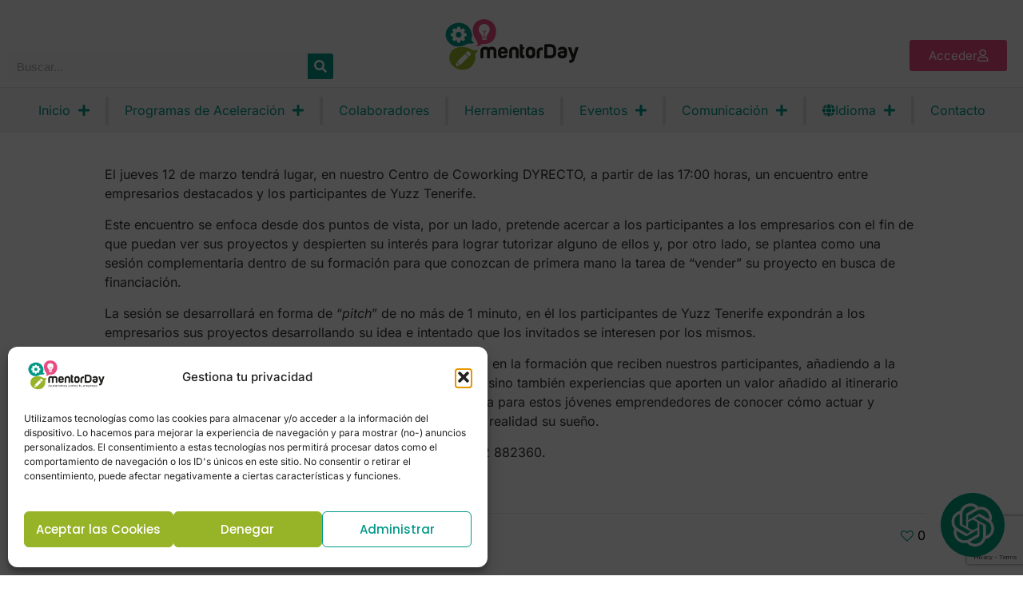

--- FILE ---
content_type: text/html; charset=utf-8
request_url: https://www.google.com/recaptcha/api2/anchor?ar=1&k=6Leg_yIjAAAAALKPvRQs4rt1EG3AG9NqhDhdVK_U&co=aHR0cHM6Ly9tZW50b3JkYXkuZXM6NDQz&hl=en&v=N67nZn4AqZkNcbeMu4prBgzg&size=invisible&anchor-ms=20000&execute-ms=30000&cb=tpj3yow6x7io
body_size: 48957
content:
<!DOCTYPE HTML><html dir="ltr" lang="en"><head><meta http-equiv="Content-Type" content="text/html; charset=UTF-8">
<meta http-equiv="X-UA-Compatible" content="IE=edge">
<title>reCAPTCHA</title>
<style type="text/css">
/* cyrillic-ext */
@font-face {
  font-family: 'Roboto';
  font-style: normal;
  font-weight: 400;
  font-stretch: 100%;
  src: url(//fonts.gstatic.com/s/roboto/v48/KFO7CnqEu92Fr1ME7kSn66aGLdTylUAMa3GUBHMdazTgWw.woff2) format('woff2');
  unicode-range: U+0460-052F, U+1C80-1C8A, U+20B4, U+2DE0-2DFF, U+A640-A69F, U+FE2E-FE2F;
}
/* cyrillic */
@font-face {
  font-family: 'Roboto';
  font-style: normal;
  font-weight: 400;
  font-stretch: 100%;
  src: url(//fonts.gstatic.com/s/roboto/v48/KFO7CnqEu92Fr1ME7kSn66aGLdTylUAMa3iUBHMdazTgWw.woff2) format('woff2');
  unicode-range: U+0301, U+0400-045F, U+0490-0491, U+04B0-04B1, U+2116;
}
/* greek-ext */
@font-face {
  font-family: 'Roboto';
  font-style: normal;
  font-weight: 400;
  font-stretch: 100%;
  src: url(//fonts.gstatic.com/s/roboto/v48/KFO7CnqEu92Fr1ME7kSn66aGLdTylUAMa3CUBHMdazTgWw.woff2) format('woff2');
  unicode-range: U+1F00-1FFF;
}
/* greek */
@font-face {
  font-family: 'Roboto';
  font-style: normal;
  font-weight: 400;
  font-stretch: 100%;
  src: url(//fonts.gstatic.com/s/roboto/v48/KFO7CnqEu92Fr1ME7kSn66aGLdTylUAMa3-UBHMdazTgWw.woff2) format('woff2');
  unicode-range: U+0370-0377, U+037A-037F, U+0384-038A, U+038C, U+038E-03A1, U+03A3-03FF;
}
/* math */
@font-face {
  font-family: 'Roboto';
  font-style: normal;
  font-weight: 400;
  font-stretch: 100%;
  src: url(//fonts.gstatic.com/s/roboto/v48/KFO7CnqEu92Fr1ME7kSn66aGLdTylUAMawCUBHMdazTgWw.woff2) format('woff2');
  unicode-range: U+0302-0303, U+0305, U+0307-0308, U+0310, U+0312, U+0315, U+031A, U+0326-0327, U+032C, U+032F-0330, U+0332-0333, U+0338, U+033A, U+0346, U+034D, U+0391-03A1, U+03A3-03A9, U+03B1-03C9, U+03D1, U+03D5-03D6, U+03F0-03F1, U+03F4-03F5, U+2016-2017, U+2034-2038, U+203C, U+2040, U+2043, U+2047, U+2050, U+2057, U+205F, U+2070-2071, U+2074-208E, U+2090-209C, U+20D0-20DC, U+20E1, U+20E5-20EF, U+2100-2112, U+2114-2115, U+2117-2121, U+2123-214F, U+2190, U+2192, U+2194-21AE, U+21B0-21E5, U+21F1-21F2, U+21F4-2211, U+2213-2214, U+2216-22FF, U+2308-230B, U+2310, U+2319, U+231C-2321, U+2336-237A, U+237C, U+2395, U+239B-23B7, U+23D0, U+23DC-23E1, U+2474-2475, U+25AF, U+25B3, U+25B7, U+25BD, U+25C1, U+25CA, U+25CC, U+25FB, U+266D-266F, U+27C0-27FF, U+2900-2AFF, U+2B0E-2B11, U+2B30-2B4C, U+2BFE, U+3030, U+FF5B, U+FF5D, U+1D400-1D7FF, U+1EE00-1EEFF;
}
/* symbols */
@font-face {
  font-family: 'Roboto';
  font-style: normal;
  font-weight: 400;
  font-stretch: 100%;
  src: url(//fonts.gstatic.com/s/roboto/v48/KFO7CnqEu92Fr1ME7kSn66aGLdTylUAMaxKUBHMdazTgWw.woff2) format('woff2');
  unicode-range: U+0001-000C, U+000E-001F, U+007F-009F, U+20DD-20E0, U+20E2-20E4, U+2150-218F, U+2190, U+2192, U+2194-2199, U+21AF, U+21E6-21F0, U+21F3, U+2218-2219, U+2299, U+22C4-22C6, U+2300-243F, U+2440-244A, U+2460-24FF, U+25A0-27BF, U+2800-28FF, U+2921-2922, U+2981, U+29BF, U+29EB, U+2B00-2BFF, U+4DC0-4DFF, U+FFF9-FFFB, U+10140-1018E, U+10190-1019C, U+101A0, U+101D0-101FD, U+102E0-102FB, U+10E60-10E7E, U+1D2C0-1D2D3, U+1D2E0-1D37F, U+1F000-1F0FF, U+1F100-1F1AD, U+1F1E6-1F1FF, U+1F30D-1F30F, U+1F315, U+1F31C, U+1F31E, U+1F320-1F32C, U+1F336, U+1F378, U+1F37D, U+1F382, U+1F393-1F39F, U+1F3A7-1F3A8, U+1F3AC-1F3AF, U+1F3C2, U+1F3C4-1F3C6, U+1F3CA-1F3CE, U+1F3D4-1F3E0, U+1F3ED, U+1F3F1-1F3F3, U+1F3F5-1F3F7, U+1F408, U+1F415, U+1F41F, U+1F426, U+1F43F, U+1F441-1F442, U+1F444, U+1F446-1F449, U+1F44C-1F44E, U+1F453, U+1F46A, U+1F47D, U+1F4A3, U+1F4B0, U+1F4B3, U+1F4B9, U+1F4BB, U+1F4BF, U+1F4C8-1F4CB, U+1F4D6, U+1F4DA, U+1F4DF, U+1F4E3-1F4E6, U+1F4EA-1F4ED, U+1F4F7, U+1F4F9-1F4FB, U+1F4FD-1F4FE, U+1F503, U+1F507-1F50B, U+1F50D, U+1F512-1F513, U+1F53E-1F54A, U+1F54F-1F5FA, U+1F610, U+1F650-1F67F, U+1F687, U+1F68D, U+1F691, U+1F694, U+1F698, U+1F6AD, U+1F6B2, U+1F6B9-1F6BA, U+1F6BC, U+1F6C6-1F6CF, U+1F6D3-1F6D7, U+1F6E0-1F6EA, U+1F6F0-1F6F3, U+1F6F7-1F6FC, U+1F700-1F7FF, U+1F800-1F80B, U+1F810-1F847, U+1F850-1F859, U+1F860-1F887, U+1F890-1F8AD, U+1F8B0-1F8BB, U+1F8C0-1F8C1, U+1F900-1F90B, U+1F93B, U+1F946, U+1F984, U+1F996, U+1F9E9, U+1FA00-1FA6F, U+1FA70-1FA7C, U+1FA80-1FA89, U+1FA8F-1FAC6, U+1FACE-1FADC, U+1FADF-1FAE9, U+1FAF0-1FAF8, U+1FB00-1FBFF;
}
/* vietnamese */
@font-face {
  font-family: 'Roboto';
  font-style: normal;
  font-weight: 400;
  font-stretch: 100%;
  src: url(//fonts.gstatic.com/s/roboto/v48/KFO7CnqEu92Fr1ME7kSn66aGLdTylUAMa3OUBHMdazTgWw.woff2) format('woff2');
  unicode-range: U+0102-0103, U+0110-0111, U+0128-0129, U+0168-0169, U+01A0-01A1, U+01AF-01B0, U+0300-0301, U+0303-0304, U+0308-0309, U+0323, U+0329, U+1EA0-1EF9, U+20AB;
}
/* latin-ext */
@font-face {
  font-family: 'Roboto';
  font-style: normal;
  font-weight: 400;
  font-stretch: 100%;
  src: url(//fonts.gstatic.com/s/roboto/v48/KFO7CnqEu92Fr1ME7kSn66aGLdTylUAMa3KUBHMdazTgWw.woff2) format('woff2');
  unicode-range: U+0100-02BA, U+02BD-02C5, U+02C7-02CC, U+02CE-02D7, U+02DD-02FF, U+0304, U+0308, U+0329, U+1D00-1DBF, U+1E00-1E9F, U+1EF2-1EFF, U+2020, U+20A0-20AB, U+20AD-20C0, U+2113, U+2C60-2C7F, U+A720-A7FF;
}
/* latin */
@font-face {
  font-family: 'Roboto';
  font-style: normal;
  font-weight: 400;
  font-stretch: 100%;
  src: url(//fonts.gstatic.com/s/roboto/v48/KFO7CnqEu92Fr1ME7kSn66aGLdTylUAMa3yUBHMdazQ.woff2) format('woff2');
  unicode-range: U+0000-00FF, U+0131, U+0152-0153, U+02BB-02BC, U+02C6, U+02DA, U+02DC, U+0304, U+0308, U+0329, U+2000-206F, U+20AC, U+2122, U+2191, U+2193, U+2212, U+2215, U+FEFF, U+FFFD;
}
/* cyrillic-ext */
@font-face {
  font-family: 'Roboto';
  font-style: normal;
  font-weight: 500;
  font-stretch: 100%;
  src: url(//fonts.gstatic.com/s/roboto/v48/KFO7CnqEu92Fr1ME7kSn66aGLdTylUAMa3GUBHMdazTgWw.woff2) format('woff2');
  unicode-range: U+0460-052F, U+1C80-1C8A, U+20B4, U+2DE0-2DFF, U+A640-A69F, U+FE2E-FE2F;
}
/* cyrillic */
@font-face {
  font-family: 'Roboto';
  font-style: normal;
  font-weight: 500;
  font-stretch: 100%;
  src: url(//fonts.gstatic.com/s/roboto/v48/KFO7CnqEu92Fr1ME7kSn66aGLdTylUAMa3iUBHMdazTgWw.woff2) format('woff2');
  unicode-range: U+0301, U+0400-045F, U+0490-0491, U+04B0-04B1, U+2116;
}
/* greek-ext */
@font-face {
  font-family: 'Roboto';
  font-style: normal;
  font-weight: 500;
  font-stretch: 100%;
  src: url(//fonts.gstatic.com/s/roboto/v48/KFO7CnqEu92Fr1ME7kSn66aGLdTylUAMa3CUBHMdazTgWw.woff2) format('woff2');
  unicode-range: U+1F00-1FFF;
}
/* greek */
@font-face {
  font-family: 'Roboto';
  font-style: normal;
  font-weight: 500;
  font-stretch: 100%;
  src: url(//fonts.gstatic.com/s/roboto/v48/KFO7CnqEu92Fr1ME7kSn66aGLdTylUAMa3-UBHMdazTgWw.woff2) format('woff2');
  unicode-range: U+0370-0377, U+037A-037F, U+0384-038A, U+038C, U+038E-03A1, U+03A3-03FF;
}
/* math */
@font-face {
  font-family: 'Roboto';
  font-style: normal;
  font-weight: 500;
  font-stretch: 100%;
  src: url(//fonts.gstatic.com/s/roboto/v48/KFO7CnqEu92Fr1ME7kSn66aGLdTylUAMawCUBHMdazTgWw.woff2) format('woff2');
  unicode-range: U+0302-0303, U+0305, U+0307-0308, U+0310, U+0312, U+0315, U+031A, U+0326-0327, U+032C, U+032F-0330, U+0332-0333, U+0338, U+033A, U+0346, U+034D, U+0391-03A1, U+03A3-03A9, U+03B1-03C9, U+03D1, U+03D5-03D6, U+03F0-03F1, U+03F4-03F5, U+2016-2017, U+2034-2038, U+203C, U+2040, U+2043, U+2047, U+2050, U+2057, U+205F, U+2070-2071, U+2074-208E, U+2090-209C, U+20D0-20DC, U+20E1, U+20E5-20EF, U+2100-2112, U+2114-2115, U+2117-2121, U+2123-214F, U+2190, U+2192, U+2194-21AE, U+21B0-21E5, U+21F1-21F2, U+21F4-2211, U+2213-2214, U+2216-22FF, U+2308-230B, U+2310, U+2319, U+231C-2321, U+2336-237A, U+237C, U+2395, U+239B-23B7, U+23D0, U+23DC-23E1, U+2474-2475, U+25AF, U+25B3, U+25B7, U+25BD, U+25C1, U+25CA, U+25CC, U+25FB, U+266D-266F, U+27C0-27FF, U+2900-2AFF, U+2B0E-2B11, U+2B30-2B4C, U+2BFE, U+3030, U+FF5B, U+FF5D, U+1D400-1D7FF, U+1EE00-1EEFF;
}
/* symbols */
@font-face {
  font-family: 'Roboto';
  font-style: normal;
  font-weight: 500;
  font-stretch: 100%;
  src: url(//fonts.gstatic.com/s/roboto/v48/KFO7CnqEu92Fr1ME7kSn66aGLdTylUAMaxKUBHMdazTgWw.woff2) format('woff2');
  unicode-range: U+0001-000C, U+000E-001F, U+007F-009F, U+20DD-20E0, U+20E2-20E4, U+2150-218F, U+2190, U+2192, U+2194-2199, U+21AF, U+21E6-21F0, U+21F3, U+2218-2219, U+2299, U+22C4-22C6, U+2300-243F, U+2440-244A, U+2460-24FF, U+25A0-27BF, U+2800-28FF, U+2921-2922, U+2981, U+29BF, U+29EB, U+2B00-2BFF, U+4DC0-4DFF, U+FFF9-FFFB, U+10140-1018E, U+10190-1019C, U+101A0, U+101D0-101FD, U+102E0-102FB, U+10E60-10E7E, U+1D2C0-1D2D3, U+1D2E0-1D37F, U+1F000-1F0FF, U+1F100-1F1AD, U+1F1E6-1F1FF, U+1F30D-1F30F, U+1F315, U+1F31C, U+1F31E, U+1F320-1F32C, U+1F336, U+1F378, U+1F37D, U+1F382, U+1F393-1F39F, U+1F3A7-1F3A8, U+1F3AC-1F3AF, U+1F3C2, U+1F3C4-1F3C6, U+1F3CA-1F3CE, U+1F3D4-1F3E0, U+1F3ED, U+1F3F1-1F3F3, U+1F3F5-1F3F7, U+1F408, U+1F415, U+1F41F, U+1F426, U+1F43F, U+1F441-1F442, U+1F444, U+1F446-1F449, U+1F44C-1F44E, U+1F453, U+1F46A, U+1F47D, U+1F4A3, U+1F4B0, U+1F4B3, U+1F4B9, U+1F4BB, U+1F4BF, U+1F4C8-1F4CB, U+1F4D6, U+1F4DA, U+1F4DF, U+1F4E3-1F4E6, U+1F4EA-1F4ED, U+1F4F7, U+1F4F9-1F4FB, U+1F4FD-1F4FE, U+1F503, U+1F507-1F50B, U+1F50D, U+1F512-1F513, U+1F53E-1F54A, U+1F54F-1F5FA, U+1F610, U+1F650-1F67F, U+1F687, U+1F68D, U+1F691, U+1F694, U+1F698, U+1F6AD, U+1F6B2, U+1F6B9-1F6BA, U+1F6BC, U+1F6C6-1F6CF, U+1F6D3-1F6D7, U+1F6E0-1F6EA, U+1F6F0-1F6F3, U+1F6F7-1F6FC, U+1F700-1F7FF, U+1F800-1F80B, U+1F810-1F847, U+1F850-1F859, U+1F860-1F887, U+1F890-1F8AD, U+1F8B0-1F8BB, U+1F8C0-1F8C1, U+1F900-1F90B, U+1F93B, U+1F946, U+1F984, U+1F996, U+1F9E9, U+1FA00-1FA6F, U+1FA70-1FA7C, U+1FA80-1FA89, U+1FA8F-1FAC6, U+1FACE-1FADC, U+1FADF-1FAE9, U+1FAF0-1FAF8, U+1FB00-1FBFF;
}
/* vietnamese */
@font-face {
  font-family: 'Roboto';
  font-style: normal;
  font-weight: 500;
  font-stretch: 100%;
  src: url(//fonts.gstatic.com/s/roboto/v48/KFO7CnqEu92Fr1ME7kSn66aGLdTylUAMa3OUBHMdazTgWw.woff2) format('woff2');
  unicode-range: U+0102-0103, U+0110-0111, U+0128-0129, U+0168-0169, U+01A0-01A1, U+01AF-01B0, U+0300-0301, U+0303-0304, U+0308-0309, U+0323, U+0329, U+1EA0-1EF9, U+20AB;
}
/* latin-ext */
@font-face {
  font-family: 'Roboto';
  font-style: normal;
  font-weight: 500;
  font-stretch: 100%;
  src: url(//fonts.gstatic.com/s/roboto/v48/KFO7CnqEu92Fr1ME7kSn66aGLdTylUAMa3KUBHMdazTgWw.woff2) format('woff2');
  unicode-range: U+0100-02BA, U+02BD-02C5, U+02C7-02CC, U+02CE-02D7, U+02DD-02FF, U+0304, U+0308, U+0329, U+1D00-1DBF, U+1E00-1E9F, U+1EF2-1EFF, U+2020, U+20A0-20AB, U+20AD-20C0, U+2113, U+2C60-2C7F, U+A720-A7FF;
}
/* latin */
@font-face {
  font-family: 'Roboto';
  font-style: normal;
  font-weight: 500;
  font-stretch: 100%;
  src: url(//fonts.gstatic.com/s/roboto/v48/KFO7CnqEu92Fr1ME7kSn66aGLdTylUAMa3yUBHMdazQ.woff2) format('woff2');
  unicode-range: U+0000-00FF, U+0131, U+0152-0153, U+02BB-02BC, U+02C6, U+02DA, U+02DC, U+0304, U+0308, U+0329, U+2000-206F, U+20AC, U+2122, U+2191, U+2193, U+2212, U+2215, U+FEFF, U+FFFD;
}
/* cyrillic-ext */
@font-face {
  font-family: 'Roboto';
  font-style: normal;
  font-weight: 900;
  font-stretch: 100%;
  src: url(//fonts.gstatic.com/s/roboto/v48/KFO7CnqEu92Fr1ME7kSn66aGLdTylUAMa3GUBHMdazTgWw.woff2) format('woff2');
  unicode-range: U+0460-052F, U+1C80-1C8A, U+20B4, U+2DE0-2DFF, U+A640-A69F, U+FE2E-FE2F;
}
/* cyrillic */
@font-face {
  font-family: 'Roboto';
  font-style: normal;
  font-weight: 900;
  font-stretch: 100%;
  src: url(//fonts.gstatic.com/s/roboto/v48/KFO7CnqEu92Fr1ME7kSn66aGLdTylUAMa3iUBHMdazTgWw.woff2) format('woff2');
  unicode-range: U+0301, U+0400-045F, U+0490-0491, U+04B0-04B1, U+2116;
}
/* greek-ext */
@font-face {
  font-family: 'Roboto';
  font-style: normal;
  font-weight: 900;
  font-stretch: 100%;
  src: url(//fonts.gstatic.com/s/roboto/v48/KFO7CnqEu92Fr1ME7kSn66aGLdTylUAMa3CUBHMdazTgWw.woff2) format('woff2');
  unicode-range: U+1F00-1FFF;
}
/* greek */
@font-face {
  font-family: 'Roboto';
  font-style: normal;
  font-weight: 900;
  font-stretch: 100%;
  src: url(//fonts.gstatic.com/s/roboto/v48/KFO7CnqEu92Fr1ME7kSn66aGLdTylUAMa3-UBHMdazTgWw.woff2) format('woff2');
  unicode-range: U+0370-0377, U+037A-037F, U+0384-038A, U+038C, U+038E-03A1, U+03A3-03FF;
}
/* math */
@font-face {
  font-family: 'Roboto';
  font-style: normal;
  font-weight: 900;
  font-stretch: 100%;
  src: url(//fonts.gstatic.com/s/roboto/v48/KFO7CnqEu92Fr1ME7kSn66aGLdTylUAMawCUBHMdazTgWw.woff2) format('woff2');
  unicode-range: U+0302-0303, U+0305, U+0307-0308, U+0310, U+0312, U+0315, U+031A, U+0326-0327, U+032C, U+032F-0330, U+0332-0333, U+0338, U+033A, U+0346, U+034D, U+0391-03A1, U+03A3-03A9, U+03B1-03C9, U+03D1, U+03D5-03D6, U+03F0-03F1, U+03F4-03F5, U+2016-2017, U+2034-2038, U+203C, U+2040, U+2043, U+2047, U+2050, U+2057, U+205F, U+2070-2071, U+2074-208E, U+2090-209C, U+20D0-20DC, U+20E1, U+20E5-20EF, U+2100-2112, U+2114-2115, U+2117-2121, U+2123-214F, U+2190, U+2192, U+2194-21AE, U+21B0-21E5, U+21F1-21F2, U+21F4-2211, U+2213-2214, U+2216-22FF, U+2308-230B, U+2310, U+2319, U+231C-2321, U+2336-237A, U+237C, U+2395, U+239B-23B7, U+23D0, U+23DC-23E1, U+2474-2475, U+25AF, U+25B3, U+25B7, U+25BD, U+25C1, U+25CA, U+25CC, U+25FB, U+266D-266F, U+27C0-27FF, U+2900-2AFF, U+2B0E-2B11, U+2B30-2B4C, U+2BFE, U+3030, U+FF5B, U+FF5D, U+1D400-1D7FF, U+1EE00-1EEFF;
}
/* symbols */
@font-face {
  font-family: 'Roboto';
  font-style: normal;
  font-weight: 900;
  font-stretch: 100%;
  src: url(//fonts.gstatic.com/s/roboto/v48/KFO7CnqEu92Fr1ME7kSn66aGLdTylUAMaxKUBHMdazTgWw.woff2) format('woff2');
  unicode-range: U+0001-000C, U+000E-001F, U+007F-009F, U+20DD-20E0, U+20E2-20E4, U+2150-218F, U+2190, U+2192, U+2194-2199, U+21AF, U+21E6-21F0, U+21F3, U+2218-2219, U+2299, U+22C4-22C6, U+2300-243F, U+2440-244A, U+2460-24FF, U+25A0-27BF, U+2800-28FF, U+2921-2922, U+2981, U+29BF, U+29EB, U+2B00-2BFF, U+4DC0-4DFF, U+FFF9-FFFB, U+10140-1018E, U+10190-1019C, U+101A0, U+101D0-101FD, U+102E0-102FB, U+10E60-10E7E, U+1D2C0-1D2D3, U+1D2E0-1D37F, U+1F000-1F0FF, U+1F100-1F1AD, U+1F1E6-1F1FF, U+1F30D-1F30F, U+1F315, U+1F31C, U+1F31E, U+1F320-1F32C, U+1F336, U+1F378, U+1F37D, U+1F382, U+1F393-1F39F, U+1F3A7-1F3A8, U+1F3AC-1F3AF, U+1F3C2, U+1F3C4-1F3C6, U+1F3CA-1F3CE, U+1F3D4-1F3E0, U+1F3ED, U+1F3F1-1F3F3, U+1F3F5-1F3F7, U+1F408, U+1F415, U+1F41F, U+1F426, U+1F43F, U+1F441-1F442, U+1F444, U+1F446-1F449, U+1F44C-1F44E, U+1F453, U+1F46A, U+1F47D, U+1F4A3, U+1F4B0, U+1F4B3, U+1F4B9, U+1F4BB, U+1F4BF, U+1F4C8-1F4CB, U+1F4D6, U+1F4DA, U+1F4DF, U+1F4E3-1F4E6, U+1F4EA-1F4ED, U+1F4F7, U+1F4F9-1F4FB, U+1F4FD-1F4FE, U+1F503, U+1F507-1F50B, U+1F50D, U+1F512-1F513, U+1F53E-1F54A, U+1F54F-1F5FA, U+1F610, U+1F650-1F67F, U+1F687, U+1F68D, U+1F691, U+1F694, U+1F698, U+1F6AD, U+1F6B2, U+1F6B9-1F6BA, U+1F6BC, U+1F6C6-1F6CF, U+1F6D3-1F6D7, U+1F6E0-1F6EA, U+1F6F0-1F6F3, U+1F6F7-1F6FC, U+1F700-1F7FF, U+1F800-1F80B, U+1F810-1F847, U+1F850-1F859, U+1F860-1F887, U+1F890-1F8AD, U+1F8B0-1F8BB, U+1F8C0-1F8C1, U+1F900-1F90B, U+1F93B, U+1F946, U+1F984, U+1F996, U+1F9E9, U+1FA00-1FA6F, U+1FA70-1FA7C, U+1FA80-1FA89, U+1FA8F-1FAC6, U+1FACE-1FADC, U+1FADF-1FAE9, U+1FAF0-1FAF8, U+1FB00-1FBFF;
}
/* vietnamese */
@font-face {
  font-family: 'Roboto';
  font-style: normal;
  font-weight: 900;
  font-stretch: 100%;
  src: url(//fonts.gstatic.com/s/roboto/v48/KFO7CnqEu92Fr1ME7kSn66aGLdTylUAMa3OUBHMdazTgWw.woff2) format('woff2');
  unicode-range: U+0102-0103, U+0110-0111, U+0128-0129, U+0168-0169, U+01A0-01A1, U+01AF-01B0, U+0300-0301, U+0303-0304, U+0308-0309, U+0323, U+0329, U+1EA0-1EF9, U+20AB;
}
/* latin-ext */
@font-face {
  font-family: 'Roboto';
  font-style: normal;
  font-weight: 900;
  font-stretch: 100%;
  src: url(//fonts.gstatic.com/s/roboto/v48/KFO7CnqEu92Fr1ME7kSn66aGLdTylUAMa3KUBHMdazTgWw.woff2) format('woff2');
  unicode-range: U+0100-02BA, U+02BD-02C5, U+02C7-02CC, U+02CE-02D7, U+02DD-02FF, U+0304, U+0308, U+0329, U+1D00-1DBF, U+1E00-1E9F, U+1EF2-1EFF, U+2020, U+20A0-20AB, U+20AD-20C0, U+2113, U+2C60-2C7F, U+A720-A7FF;
}
/* latin */
@font-face {
  font-family: 'Roboto';
  font-style: normal;
  font-weight: 900;
  font-stretch: 100%;
  src: url(//fonts.gstatic.com/s/roboto/v48/KFO7CnqEu92Fr1ME7kSn66aGLdTylUAMa3yUBHMdazQ.woff2) format('woff2');
  unicode-range: U+0000-00FF, U+0131, U+0152-0153, U+02BB-02BC, U+02C6, U+02DA, U+02DC, U+0304, U+0308, U+0329, U+2000-206F, U+20AC, U+2122, U+2191, U+2193, U+2212, U+2215, U+FEFF, U+FFFD;
}

</style>
<link rel="stylesheet" type="text/css" href="https://www.gstatic.com/recaptcha/releases/N67nZn4AqZkNcbeMu4prBgzg/styles__ltr.css">
<script nonce="77s0arY4p82ahzSOa3-QhA" type="text/javascript">window['__recaptcha_api'] = 'https://www.google.com/recaptcha/api2/';</script>
<script type="text/javascript" src="https://www.gstatic.com/recaptcha/releases/N67nZn4AqZkNcbeMu4prBgzg/recaptcha__en.js" nonce="77s0arY4p82ahzSOa3-QhA">
      
    </script></head>
<body><div id="rc-anchor-alert" class="rc-anchor-alert"></div>
<input type="hidden" id="recaptcha-token" value="[base64]">
<script type="text/javascript" nonce="77s0arY4p82ahzSOa3-QhA">
      recaptcha.anchor.Main.init("[\x22ainput\x22,[\x22bgdata\x22,\x22\x22,\[base64]/[base64]/[base64]/[base64]/[base64]/[base64]/KGcoTywyNTMsTy5PKSxVRyhPLEMpKTpnKE8sMjUzLEMpLE8pKSxsKSksTykpfSxieT1mdW5jdGlvbihDLE8sdSxsKXtmb3IobD0odT1SKEMpLDApO08+MDtPLS0pbD1sPDw4fFooQyk7ZyhDLHUsbCl9LFVHPWZ1bmN0aW9uKEMsTyl7Qy5pLmxlbmd0aD4xMDQ/[base64]/[base64]/[base64]/[base64]/[base64]/[base64]/[base64]\\u003d\x22,\[base64]\\u003d\x22,\x22w5R7w5fDqcKPwpMBXhPCl8KBwow7woRSwq/ClsKIw5rDilJzazBSw6JFG30FRCPDgsKawqt4aFNWc2kbwr3CnHTDg3zDlj3CnD/Do8KVaioFw63DpB1Uw4TChcOYAhHDhcOXeMK9wox3SsK/w4BVOCDDlG7DnU3DsFpXwpV/[base64]/WMO3w7Uvwr8ZJgbDsnc4w6JxF1XDrMOZwoRIScK5wpcXWX9WwpJpw7IqQcOkYwjDiEoibMOHPTQJZMKrwpwMw5XDoMOcSyDDkyjDgRzCh8O3IwvCicOww7vDsELCgMOzwpDDkj9Iw4zCocOCIRduwpYsw6sKOQ/DsmxvIcOVwptywo/DsyxrwpNVQsOPUMKlwoXCtcKBwrDCh3U8wqJxwrXCkMO6wpTDiX7Dk8OtBsK1wqzCmAZSK28WDgfCsMKRwpllw4pgwrE1EsK5PMKmwqvDnBXCmyQPw6xbJFvDucKEwpVSaEpOI8KVwpsnU8OHQGhJw6ASwrtVGy3Cp8Olw5/[base64]/DmcK2w4g/[base64]/Cln/ChllHcGtXQMOeHmN6VEDDo37Cv8O1wq7ClcOWNF/Ci0HCjRMiXxrCjMOMw7lRw5FBwr57wr5qYCXCimbDnsO4Y8ONKcKMayApwr3CimkHw7DCkGrCrsOLT8O4bSDCscKGwpvDuMK3w7kww6fCjcOKwpXCmFxdwp1eDF7ClsK/w5vCt8KzWy0iFQkmwrkfcMKDwrVKCsOSwrfDk8KlwrTCmcKqw7Bhw5zDk8OSw4YywpBwwoDCsT46TcO+bWpSworDi8OkwpVpw6J1w7TDnw4MEsKBSMO3PW4LIVQtB10xeTvDsSfDgSHCicKxwpMTwrLDrcO5cEI4UhtcwphXA8OLwpXDhsOCwqJfd8KCw5w/e8OQw4I2d8OReHXCssKdRQjDpcOeHHkIL8KYw6R0fC14LErCi8O2HkVOFQrCqXkAwozCgCNtwoHCvU3DnyxWw6/CncO4fEDCvcKxNMOAw5hEUcOWwo8pw6NpwqXCqsOhwpYmOwLDtsORCXdKw5jCqAdcNMO7JjPDtx4WSnTDlsK7YGHCr8Okw651wr/CqsOTE8OaJhXDqMO4FERtFHY3ZMOnEVcyw5RbK8Oww4/[base64]/w7FHwqfCkUjDg8OcFkZsQMO4HsKtXkhnaGPCgcOnasKpw6cJF8KGwqskwrVTwrgrT8KQwqLCtsOVwrUReMKoWcOvYzbDrcK7wqnDvsKbw6LDvVRZW8K7wobCtS4Hw5TDhsKSUMOww6XDh8OUVEsUw4/CoWVSwqDCsMKRJ0ceXMKkUzHDssOdwrHDsApFPsKyKXzDn8KfQwIAbsOAfC1jw6HCukMtw6ljDFHDhMKywo7Dm8Ogw77CvcOFScOOw5LDssODFMOzw4nDrsKDwpvDrFgPHMOBwo/DpcOTw7YcFX4pbsOXw4/DujZ0w4xRw63DqW1bwq/[base64]/[base64]/RMO+w4lrw7wSwr/[base64]/wpMFwrvCqV/DoMKxw58aeBhWwq8Iw6LCicKZd8K6w47DhMOiw6wcw7LCkcOfw7M+KsKlw74tw7zClh4nIFoBw7PDgSV4w5bCicKRFsOlwqhBIsOaesOMwrgvwprCpcOHworDh0PDkBnCsnfDrwvCgsOVUVPDssOCw7hXTnnDvRvCv0vDpjHCkSMGwqvCuMKnF38bwo0Dwo/DjMOOwpNnDcK+V8KIw4QCwpp7W8K+wr3DjsO6w4VIXcO1WknCkg7CkMOEU1nDjwJ7DMKIwrECw7jDmcKsNnHDuxMtFcOVM8KqDVhhw6IuQ8KOfcOsFMOPwr1/w7t3RsO5w6I/CDBbwohzQMKKwocWw6dvw4XCnUVpX8O8woIfw5c8w6DCpMOVwqHCmcO1ZcKWUgFgw6JjZsKkwpTCrA/ChsKKwp/[base64]/Cn8OsLsK4w7bCrsOaKMKkGg/ClFlEw4pmbRXCpwJgPcKgwrLCvGXCiQchJMO3UjvCmSLCiMK3ScOcwq/ChVUVGMK0HcKFw7NTwoDDlFHCuig1w6bCpsOZWMOFQcONw5ZJwp1TTsKFRHQwwoxkLBLDt8Ovw6drHsOowojDq2xCIMOFwpTDocOZw5DCgEo6dMKIFsKgwo0HOkI3w70fwpzDoMO3wrA+ez/CmBnDoMKtw6FWw6VwwonCr3lWI8K3TBtyw5nDrWTDoMOtw4t9wqDCusOOI1t5TsKZwoDCvMKdJ8OYw7NPw4cpw5VtK8OzwqvCosOtw5XDmMOMwr4xKsOBK2HCvgRlwqNpwr9ZWMKLAD1oFC/CvMKNFQ9VGj9kwq1eworDvWXDgXVkwpRjO8ORYsOCwqVjdcOaHl8RwqTCssKNfsKmwpHDjngHLcKIw4DDmcODdCrCpcO/QsOPwrvDi8KIIsKHTcOiwoDCjHUrw58Nw6rDmWBeD8K/YgBRw5jCtgbCjMOPesO1QsOXw5LCnsKJZ8KowrnDp8O2wqBXXm8zwoTCssKbw7ZXbMO6XMK5wot/VsKywrJuw5TDpMOLecOewqnDpsKxJCPCmQ3DnMKmw57Cn8KTSG54JcO2WMOTwqsgw5Q9CEVlATV0woLDk1bCvMO7Xg/DjAvCkU4xaXDDuS0DBsKfZ8OrBWLCuQrDg8KlwqAlwpAMHgLCv8KJw44RIHvCoEjDmC9lHMOXw6LDmTJjw6bCicOmFnUbw6/CvMOzZ2nCglVWw4paesORasKVw5DChQLDm8KJw7nDusKZwrgvdsOWwrvCni8aw7/DlcOXYiHCsSwVJ3/CsGTCs8Kfw701CGXDrW7DjcKewpEXwoXCj0/DjTkrwq3CiBjCg8OSJ1QuCEjChGLDqsOdwrrCqcK4XHfCqyjDm8OmSsO5w7bCswRqw6FDNsKEQSNxNcOCw7w6wqPDoXJadMKtKw4Sw6vDvsKhw4HDm8Kswp/Cr8KAw44qVsKewoJywrDCjsKHBV0lw4PDnsKBwovCiMKjY8Kjw6kIDn5nw4UZwopPJ3BYw50kHcKvwrsQBj/DmgRgaWnCmcODw6bDkcOzw55vF0/Cti3Cm2DDksKZI3LCvAzCiMO5w6Z6w7bCj8K6dsOHw7Y3QjInwpHDmcKoJxBJI8KHecO7DRHCn8KFwoBMKsOQICs0w4zCqMOfT8O9w7jDhB/Ch2N1XSoBI3XDssKww5TCl0UVSsOZM8Oow7TDlMOPJcObw7YDBMKSwpUZwp4WwpLCmMK3V8OjwovDo8OsNsKewo/Dr8OOw7XDjGnDpC9hw5NKEsKCwpnCvcOVbMKjwpnDosOyOBc5w6DDqMO2NMKpeMKTwqkMVMK7AcKhw4hMXcKjQSxxwr/CksOZJBN0AcKPwq7DuAp+UDzCrMO5MsOgb3sEdXjDr8KaWjYbSh4BVcKnA0bCncOTC8K/NcOgwrvCoMOqbiDCsGxVw7bDqMOXwq/CkcKeYyvDt0DDvcOvwrA6ZCnCpMOxw4TCg8K2JMKuw5MhGFDCgWRTLVHDncOeMx/DvFTDsDlbwqddSjjCkX4gw7LDjCUUwozCpcO9w6TCqhXDo8KPw48ZwoXDlcO9w4QAw41QwonDpxfChsOkMEoNCcKJKglfNMOqwpzCnMO2w7jCqsKzwpLCjMKCUUDDu8KYwrnDlcOPYkUtwoclBVMEZsOaDMOBGsK3wqNNwqZuB0lTw4fDlwkKwoQHwq/DrSBfwrPDgcOgw7zCmH1BVhEhdDzDhMOkNCglwphya8OBw6t9dsOsdsK6w73DuSDDm8KRw6bCriItwoXDqSTDjcKQTMKTw7bCqz5Mw4NGPMOIw4xLGFLCgktHT8OlwpTDtcOJw7rCgypPwo0eCyvDlw/Cl0zDusONexkdw5bDjcK+w4fDhMKbwpnCocK6HlbChMKmw4XCsFoGwqTCrV3Dv8OiXcKzwq3CjcOuWz7DrWXChcKgCsK6wojConl0w57CjsO/w61ZKsKlM0fCvMKWf31Owp3DiBxAH8OTwpBYfcKyw5VVwpI0w7UdwqoXVcKhw6PCisK1wp/DtMKeA2TDg03DlWrCvxtIwq/CpDISZ8KXw5B/[base64]/Cg8OLBCIQw7rCrCHCviR6wpApw73CunxMPhoYw6DDhMK2KsKhEzjCi0/DscKmwprDvllEUMKeeHLDiibCuMORwrxsaB3Cs8OdQzEZHSTDp8OGwp5Pw4DDhsO/w4TCtcOxwq/ChhHCgxdoPiRQwq/[base64]/H8OofUV3aGbDticgwofCoAjCt0zCo8KjwrNWwppbbsOHPsKZScKcw5U6YE/Dl8KPw6x3WMKnUS7Cn8Kewp/Dk8OWfTvCvhggYMKmw6bCg27CmEnCnCfChsKFNcOuw7lTCsO5fC40McO5w7XDmMKgwrZ4W3PDuMOUw7TCm0rDkgfDknM4N8OzccKJw5PCiMOuwrnCqzXDiMKsbcKcIn3DhcKbwpBHaVjDuwHDgMKfSlBuw4xxwr9Lw5Fow4/CuMO5OsOvwrXCosKpVQgHwpglw6YdTMOaGGlmwpBQw6LCnsOAeABDL8OPwqvCjMOGwrPDnS0kB8KZJsKBRiEwVmfCnW8Uw7bDscKuwoLDn8KXw5zDl8OpwqI1woPCsScOwpJ/Dzp2HsKBw5jDmzrCgD/CrjBBw5/[base64]/Dg0zDocKwA8O6asO3XsKMcCJXw6YZw5gEw5h1IcOEwrPCsR7Dg8ObwobDjMKlw7DClMOfw47DssOzwqzDjgNlDShuV8O5wrAtZHLCiznDoyLChcKcH8K7w4APc8K0CsK6UsKMMkpZLsOaJlZzdTjCvCLDph5zMcOtw4jDnsOpw44ySHDCin5rwq/CnjHCtV0Xwo7CgsKGVhjDnlTCssOeMWvDmnXCnsOHCMO9fcOrw53DuMKWwrknw5fCksKLUjvCtDvDn2zCklRXw77Dm08ob3IQHMOqZ8KswoTDhMKvNMO7wroVBMO1wrXDnsKnw4XDusKAwp/CiB3CqRLCkGtSOU7DsQrChhLCjMOxLsOqX2g8J1/CusOQLV/Dg8OMw5HDssOzJRYVw6LClizDj8KAwq1/w5IbVcK0OsKSM8KHLxXCgVjCnsO6Z2VHw5gqwrx8wrvCuXc1ThQpAcORwrJwRjTDnsKGVsOoRMKhw7piwrDDqXLCshrDlnrDuMOWBsKoXClWCDMZYMK9GMKjBsKiCUInw6PCkC3Dj8OYVMKqwpfCm8Onw6lkRsO/w57CjQTCk8OWwoHCrgt7wqVVw7bCv8Kcw5XCl2bCiRQmwrXCpcKhw6Yew5/DlxEKwqLCu3RENsODGcOFw69Ww5NGw5HCqMOUMAt+wq1Ow6/CiVbDmUnDhU/Dm34Ew5l4YMK6c2DDnjwwfVsGecKbwprCuRFow6LCvcOOw7rDsXZcEHAyw5rDjEjCgVgiAlpxRMKFwqgRdsO2w4rDtQIEGMOmwrLCo8KORsO9KcODwo5vU8OMLksRcsOIw5PCv8Knwpc5w4UPSVzCgQbDmMOTw43Dk8K7cCx3dDkKA33CnkHDlwHCjwxew5rCoF/ClBDClsKjw5s5wrgONmBZOMOtw7DDjh0JwozCpAxGwp/ClXYqw4Ijw7R3w6ggwrzDvsOCIsOHw4lbfi9Ew4zDmWTCl8K7U1JvwrDCuDIbTMKDOS8aR0hLDcKKwo/DssKIIMK1w4TDnkLDjlnCinUmw7PCr3/DsCfCuMKNdnYnw7bCuTzDqzLChsKyZBoMVcKuw5h8KzLDssKgw4nChsKUL8OGwp4vPAAdTDDCiDnCgcO6PcK6XUPCmmR2WMKnwpo0w4plw7TDo8OvwqnChsOBCMO8YErDv8OMwr/DuEJZwrRtQ8K6w7lIA8OWMUzDlgrCvC43IcKQX0fDj8OrwprCoivDvwLCucKFRXJhwrLCsifDgXjCqSdqDsKvWcOSCXvDpcKgwo7DvcKmdQjCgjY/FcOaSMOAwqx8wq/CrcOQMcOgw6HCmw7DoSTCujRUW8KZVDcKw4rClR5AEcO5wrvDlF3DsCEJwrZ0wqNhNE/CqUbDpE/DuCvDqXfDpwTCgcKswqIQw6Jew7/CgE16wq1/wpXCsXjCg8Kzw6PDgMOjSsOwwqd/Ljdyw6TCt8ObwoI8w6zCv8OMBi7DrVPDq0zCrMKmTMOhwpc2wqtSwrwuw4g/[base64]/Cv8OqwpHDkkozw7JXw7FFPMKHJXlsMQc0w7J/wr3DiUEHacOUVsK9WcOow7nCkMOOBkLCoMO6dMKmO8OowrlVw4N7wq7Cq8O7wqEMwpnDlMKpw7hxw4fDpxTCixMxw4Ytwpd3wrfDlyp+GMOJwrPDksK1H0YUHcKvwq5pwoTCnkI7wqHDgcOLwpXCgMKpwqrCvsK0UsKDwoJFw4F9wqBew6jChTcTw7/Cjj7DsgrDkEhTZ8Oyw4tZw4IvHMOFwqrDksOHVi/CjBE0fSDDtsOAPMKXw4PDjCTCpVQ4W8KNw55Nw75KNgA5w4nDhsKeQcOBXMKtwqFWwrbDuFHDrMKLDg3DkyjCgsOFw712HTrDkk5Bwpcuw6sqaEHDrcOmwq5ELXfCh8O/TS/[base64]/DkcKAf8KAwrHDq3rDjsKZw53DocORwo/DqQ7Cg8KvTHzDqsKcwoLDiMKCw7fDqsOxAiHCuFzDssOPw6PCrcOfbcKSw77DjRknCB1FQ8OSchBlV8O4RMOEFkdmwpTCiMOfb8Knc28Swr/DomYgwoQsBMK/wqLCh00uw4UKNcKyw5/Cq8Odwo/[base64]/DpAsOwqVNw5vDgw0AwoDCi2cRwoLDhGQEKsKBwq12w5XDjVXCumcswr/[base64]/Dtiknw4zDlsKCw5k5wq9dTErCh8Ktw6rCjMOnS8KdKMOjwqx3w5IoXwzDo8KXwrPCtzBJeHfCvsOETMKMw7hZwoPCnklhNMOeI8OnPRPDnUo4VjzDl0PDgMOVwqMxUsK0YsKPw4lOM8KiD8K+w7jDqEnDksOrw6oHSsOTZw82HMOHw6/[base64]/DicKOw5TCgMO6w6fCs8OrbMKUwqrDvDrDsgDDn3QfwqvDrcKGScK7DcKzDkIYw6IawqoiKCzDghltw6PCii/CvGF2woXCnULDgF5Gw4bDqGREw5wOw6rDvjrCrD0Xw7zClXtxOmBvWXLDiyIDOsK5VlfCicO7RMO0wr5AFsK/wqjCgMOEw7bCvCrChTIOPCYYCXo+w4DDiw1cSirCn2sewojCssO8wqxIFMO6wrHDmms2JsKcJS/CtFXCpkZ3wrvCu8K/dzZPw5zDlRHCmsOOMcK3w6cSwp0/[base64]/CqA1uQgplAAXDrcKUw4low4zDosOmw65awrXCn8KsNAJYwqLCmy/[base64]/DoEDCjcOGwrHDncK3OilKw5DCjMOowqzCpEXCmi5nwph9D8ODRsOIwoXCv8KowrTCrnXClMO7fcKYD8KVw6TDvG1KK2h4QcKwXMKtL8KKwqnCrcO9w48ww6BNw4vCsQcZwrPCpEHDl2fCtBrCoyALw6LDmsKQEcKswppjTxU6wofCqsO+LF/CtzBFwoEyw4RmFMK5V0wiY8K/Nn3Drip+wr4hwqbDisOSccK0FsO7wp13w5nCssKVScKzXsKIaMKgEmIKwpzCh8KodgPCo2fDh8KBHXgIcio2KC3Cp8KkH8Orw5gFEMKYw4xgFn/CoAXCpnfCnVDDrsOvFjnDlsOAA8KrwroqWcKAMRTCkcKsCnwccMKoZgtyw4I1BMOaWQPDrMOYwpLChwNHUMK8ZzUYw7sNw7LCicOfL8KlX8OKw713wpHDjsK5w4XDkFcgLMOewo5/wrnDon8rw4DDmzrDqMKCwo4hwprDvgjDrQs/[base64]/DuEAewoPDocOrw6rDvRIdw4HCisKLXMKRL0hRckTCvFs8PsOzwr/DvBNtGFsnUxjCm1LDrhkBwrU5b1vCuj7DmGxYGcOHw5jCmXPDvMOhQnhqw7l+OU91w6LCkcOOw5s/wrspwqFCwq7Dnz4/Ug3Cp2UgU8KTNcO5wpHCuD7CuxbDoT48SMKJw74qKhzDicKHwpTCp3XDiMO6w7XDiUF5Kw7DozHDpcKDwoZyw5bCj3FgwrHDoEMRw4bDgHoVMMKdTcKiIcKawopKw7fDpsOKKXjDiDfDsj7CjVvDnkPDm0PCoAfCrsKYAcKNOcKDAcKORQXCjn5Hw6/[base64]/[base64]/DuxwGI8K0wrJfwq98wrHDvMKmw7fCq38fwpURw54TTFFOwoN3wrIjwo/Ctjoqw73CkcOEw7VIdMOWVMOJwo8UwqjCoR/DqMOdw5nDpcKmwr8QYcO8w4YNW8OywpPDs8Obwrd4asKbwo1/[base64]/Dt8KLw7XCucO1O03CpTLDoyXDmVdnfsOyEBYqwozCk8OBDcOBA04rTcKvw5cSw4LDicOleMKzalTDo07ChMOPFsKrXsKNw4FNw5vDizV9dMK5w6A/wr9AwrBpw5ILw7w9wq3Dg8KQBCvDgXIjQw/[base64]/[base64]/DnkwLFsOnw4fDuMO6w405RcOBFcOScsOFw4bDpFtsI8ORw6PDinXDpcONeAYmwozDvzQQQMO0UmzDrMKkw68hw5FAwr3DhkJ9w4DCocKyw4nDmWZqw4/Do8OkAmwGwqrClsKsfMKiwo5vTUZaw6UMwr3CiCgEwq7DnQ5AeTvDl3PChznDocKyBcOzw4YXdz/CqCvDsxnCjhDDpkczwqFLwq4Xw5jCjyTDsRjCtMO5eXfCj3LDh8OnCsKqAy9wPWHDg3gQworDpMK6w7/CiMOZwoHDsyXCrDPDlzTDqQjDjsOKdMKhwpo0wpo2eW1Xwq3ClG1vw541InJgw4hzI8KzFQTCjXtiwoN7TsKRKMKQwrozwqXDj8KyfcO4DcKPAWUSw5DDicOSZWFWbsOAwq80wobDsi/Dr3fDvcK3wqYrUCggZmwowqBIw748w4ANw5YKMCUuN2TDgyMGwpx5w5ZWwqPDicOJw5LConXCj8KYS2HDvCrChsKLw5tZw5QwRTjDm8K9XlMmR3x+UTjCmkwxw4nDucOZN8O/bsK5QiB1w4QlwqzDtMOSwrAGE8OPwpVvWsOCw44/[base64]/Dt8Omw5DDsMOwTsOswqfDicOtw5nDvyJ9ccO1SyzDkcOdw7A0w6bDtsOGY8KIQTHDmAnClEhyw7/ClcKzw55QEk0+YcOFDG/[base64]/[base64]/CrijCmRItwr/Dn8Kqwo1tdsKdw47Dg8KIwpDCpATCrQYKDwXCisK7fR8Ww6ZQwoFtwq7DrE1mZcKOSFxCV3/ChsOWwrbDukhmwqkAFUIaMDJOw5tyNG8hw65RwqscdTQcw6jDgMKJwqnDm8KZwqw2HcOiwq3Dh8KfPAbCrF/CmMOhM8OxUMOBw4LDisKgfiFTf1LCllINHMO/KcKfaGE/TWsQwq10wo7CocKHSTIZEMKdwpXDpsOFEcO6wobDp8KeGlzCl0hfw4wGI19ww6BewqXDusOzUMK9DxcPacKxwqg2XV5ve2rDtcOGw6wwwpPDvQbDjVYoWSQjwoACwrbCscOcwrkWw5bCkxjClsKkI8Olw7HCi8KvXjLCpADDqsONw68zSlxCw4QvwqFxw7/CknnDqjYqJMOaRz9RwrDCijbCn8OvI8KaM8O3FsKewo3Ci8Kcw5BcECtXw6vDqsOIw4fDkcKjw7YIR8KPS8O9w498wo/[base64]/Dvm/DqDdIw6ZLIsO9VMKIfk3CtMKZwrcJLsK2UBRtY8KVwox3wo/Cl1nDpsOUw708Cksjw4UbWEZMw4R7QMO5LkPCnsK2LULChMKTM8KTFhvCpC3CgMOXw5rCg8K+IyEkw45+wplBelxRBcOxTcKvwpfCnMKnb0nCgsKQwqoLwp1qw7tDwpfDqsKYQsKKwpnDmjTDmjTDisKaf8O9DRQMw4bDgcKTwrDCkxtEw6/CicKdw4oNSMOnC8O9f8OGa1IrUMOJwp7Dkgkmf8KcCG0kAwbCkVjDncKROk12w4vDpHJawqxGOXDDnzpww4rDuBDCiwsbdEQRwq/CgxgnWMO0wrkbw4jDmi0awr/Dmz5tOsORfsOMRMO4TsKAYh/[base64]/e8ODGcKaa8KCRwbDoMO6cMOhXsOJacK5wpXDrcKMQzNfwp7CjcOiK27CqcOKOcKmIsKxwpBMwoB9X8Kiw5LCr8OAO8O1EGnCmBrCocOLwqlVw512w7ouwpzCsV/DsknCrjjCtxLCmMOQV8OkwoPCgcOAwpjDsMKFw5rDkkoDC8OoZnHDsyMSw5nCvD9yw4tlG3DCkQzCkljCjMOvXsOMKcOqXsO8azh7Jk0sw7BTTMKew7nCiiYzwpEgw4vDm8K0QsK6w4MTw5vDnx3ClBozCSbDoRrCqj8Zw5h/w450a3/CnMOSw6bClsOQw6cww6rDpsOyw4Qdw6ocZsOWEsOWS8KLa8O2w57ChsOJw7TDh8KJEk89IA5HwrzDtMKhGG/CkkJLDMOiN8Obw7nCqsKAMMO+dsKSworDkcOywoDDucOLCDh/w75Swro/csOTVcOmccKVw7ZKN8OuJGfDuXvDpsKOwokVa37CrBrDkcK4f8KZcMOcDcK7w61/JsOwMjAfHAnDrWrDgMKgw4h/FgXDuTl1ZnpkTxkEOsOlwq/CqsO2VMOwWEo0CETCqsOwYMOyAsKAwrI+WcO0wqFkGsKlwqopMgIsDl0sT08SY8O+NWrCkUDCjgsWw7tEwp7CicO6O0www4MeZsK/[base64]/CgHzDocKTw5jDssOYwr4awrLDjxFkDGlAwp4VJMKGZcOkF8Onw6VTaAPCnWzDqwvDu8KhKmHDi8OnwpbCqSkIw5DDr8OpHTLCkFNgeMKjRivDnU4oPVVkIMO6PWMzRm3Dr2PDqg3DkcKww7vCs8OWPsOAK1fDp8K2eGZHA8KXw7pcND/DuVBsAsOhw7nCpcOEQ8O1wpvCsFbDjMOxw7o0wqLDqQzDo8Krw5dMwpkkwq3DocK1M8Kgw49jwqnDrErDjBo7wpbDmQXDpwzCu8OlU8O/[base64]/CrUfCncOZQi/[base64]/DhFvDsUbDtsKsw5fCmUMyUSk6b3EOasKWO8Osw6TCvjjDqRAzwpvCj0caY33Dmw/Cj8KDwoLCgTUYJ8Omw608w4V2w7/Dk8KCw65GXcOBLnYxwrVMwprCisO/fnM1DB1Aw4Nnwp9Ywp/DmnvDsMKWwocHf8KFwq/CvF/CiRbDtMKVHAXDuwM6DjPDh8KUdSg9V1vDv8OGczZUVsOhw5Z5AMKAw5rDlAvCkWVDw7VwH15iw4Q/cmHDiVLCqTDDhsOhw7vCniERHlnCiVQpw5HDm8KyMn8QPHfDslEndsKxwpjCq2nCsyfCrcOxwqrCvR/Cqk3CvMOGworDvsOwZcOTwqR6BTIZGUHDkF7CpkJew5fDgMKTAF8hMMKEw5bCo0fCtnNkwqLCuzBfWsOFXkzChxTDjcKFCcO8DQ/Dr8OZLsKTH8Kvw7PDqgATWifCqD9qwrhnwrvCsMK5RMO5SsOPPcOtw5rDr8Ozwqwhw7MNw7nDhG7CsxZKfhZKwpkXw5XCu05JD0ltXiFlw7Y+UV8OB8KdwqzDnivCriYYDMObw4Rmw5IVwqfDvMK2woITMW7Cs8KeIW3Cvn0gwodWwpfCocKoJ8Kxw6xHwq/Cr19tBsO9w4XCu1fDtx7CsMK6w65lwo9CEwlMwoPDocKZw4fCiB8pw5/CusKKw7RmYEY2wqvDsUrDoxNLw63CiRvDly8Cw7rDmwLDkHhJw4vDvDrDo8Kvc8OWesOpw7TCsSPCpsOAP8OHVXNsw6nDmkbCuMKDwoXDs8KCZcOGwq/DoHxFD8KFw6rDtMKeS8OUw7nCq8OlAMKjwrk+w55hdRA3UcOKFMKXwr1pwpwiwpw9E28XDlrDqCbCoMKTwqo5w4sNwqDDoCJUIn/CpEAJHcOVMXM6VMKOFcKCwqXDn8ONw5XDg18AVcOOwqjDicOlfy/[base64]/QsKPwrrDicOnw6w7CcOVwprDn8OFwrZuMkozQcKyw4hre8KdBRTDp1bDr1w0bMO5w5vDoksXd38IwozDtnwjwr/DrHY1alsDCcOaWCFYw6rCqlLCk8KhZsK/w5LCn2YQw7xhZHx3UyfCvsOHw5BZwqjDosOBP3BYYcKaLSLDgHXCocKhWR1INEfCqcKSCSQvYmYHw5Anw5nDsmbDvcOYK8KjVW3Dj8KaLXbDtMOcXhQYw7/ChHHDjMOrw4/[base64]/[base64]/DjSfDjMOJw4E6wq3DpcKmwo1AwpsUDnjCom3Cj1vCl8O6EcKDw5ovGTjDqcOrwqR6ZDPDgMKEw4PDtD3CnMOlw7rDvcOTa0ZWUMOQIx/CqsOKw5A0HMKTw5Zlwp0cw4DCtMOjDU/CkMKcUTgrVsOgw613ZktwEVrCunrDk2s6wod1wqF9IggCVMO1wol2Jy7CjhbDiWUTw4hwUjzCi8O0CmXDjcKAUUHCmsKrwoszLV90aRh5BBjCgsK2w7PCglrDtsO5Q8OCwq4YwpQ3dcO/wqJnworCnMKiQMKNwo9Dw6tUecKcY8Oaw6orcMKRNcOew4p3wq8ZRg1zeFEAVcKywpTCkQTDsn4YLV7DusKNwrLDrsOuwr7DscKnAwU5w6URCcKDCGrDp8K5w65Uw5/Cn8OME8OTwq3Cmmc5wpHDuMO2w6lLDT5NwpTDj8KSeTpjYi7DvMOywo3DkThHLsK9wpfDlsOnwpDCicK1MgrDm2DDtMO6GsO+wrt7cWp5ZF/CtBl5wrnCiSlbLcOsw4/Cj8OMSXgswqR+wqnDgwjDnjgJw4wfZMO8Dg4iwpPDnA7DjgZkZDvCvzgwDsKqIsOZw4HDqEEqw7pEZcOcwrHDlsKDWsOqw7jDusO2w69cw5otT8KZwozDucKBERxpfMOkX8OGOsKiwpV4R0RAwpc9w581cCQnbAHDnH5KVsKta2gZXUd/[base64]/Dl2oXwow2YC7DjMO+w79kBhYqw7F7wpjCgMOxCcKyLhdkc3vClcK7W8ObbcKeLFkPQBPDuMK1UsONwoDDkS/DtEBce3/Drz0ReFMxw5DCjDbDiwPDnlDChMO4wp3DicOhGMO0BcOfw5U3a0xoRMK0w6rDpcKcSMO1D2haL8KMw7NPwqnCsXtiwrvCqMOlwrpww6hbw7PCm3XDoF7Dqh/CtcKZbsOVCDJow5LDhmDDqkoIC0LDnwDCicOzw73DpcO3BTlAw53Di8OqMkXCtMOVw495w6kIQ8KXJ8OzH8KIwoANWsOYw5Erw5TDnlQOPzZAUsODw6tnbcOnQSF/BkI2D8KKK8Kgw7IUw58Aw5BdYcOtHsK2FcOUEV/CliVow6Jmw6/[base64]/CmsORw5QDw53DksOew6vCpUPCrcKjw6o+aDPDhMOJWBdlAcK0wpgQw5ESLTNowpsRwq1oXgbDhRQXYsKTFcKrQMKGwoc7w48PwpXDsWl1SEvDjFcLw45OPSF1FsKxw6nDigtOakvCiV3Co8OQG8ODw7DDvsOQTCMNOTFOVz/DiWnDt3nDpx4Tw79Qw4lswp12fCUbDMKffjZ6w4sSSQvDksO3OmvCqMOSdcK1aMKFwr/CucKmwpQhw4dVwoEJdcOpLMKww6DDqsKJw6I4GMKTw5NPwrvCnsOPPsOswptowp44cVlQKSoPw5vCi8K3asKnw5wUwqTDusKEXsOjwpDCiR3CtzbDoxscwrc0BMOLw7fDvcKTw6vDpwPDqwR6HsKlUxVYwo3Dh8OoeMOOw6B0w6V1wqHDv3/Dv8O1HcOISnZywrQRw68CFEEMwr4mwqTCoRoxw4twV8OkwqbDp8OGwrt6YcOFbwBIwoEwacOxw4zDiSHDh2MibQlswpIewp/Dl8KNw57Dr8Ktw5rDkMKwe8OtwpzDiF0dH8OMT8Kiwr99w4nDosOQXX3DpcOjHFDCs8ODfMK3Dj5zw4jCoCLDgnrDs8K4w53DlMKWbF5+OcOxw45ZGkpQwrXCtBkVUsOJw4rDpcO8M3PDhwplSUzClCDDrMKHwo/DrDDCksOawrTCgm/[base64]/WMKmXXE1w54TNsKKGXLDgMKnBwnDgcKADMO4djLCrlhsNHbChl7ChExZMsOMW2R3w7vDvwnDtcOHwoQew5pNwo7Dm8Oyw6BsYHTDhMKdwqzDq0/[base64]/[base64]/CnMOzQhNtwqLDjHbDrkjDo3VMwoTDjcOGw7DCgxd1w5sFdcOkEcO1w4HCjMOgWsKMasORw5DCtsKvdsK5A8KVPcKxwoPCrMONwp4UwpXDu3w7w7Bbw6MBw6AYw43DmDTCvkLDlcKOwrrDg2kvwr/Cu8OcK2E8wqnCvTTDlCLDnU7Cr15kwq5Vw4ULw61yTwJ5RmRwPcKoN8OSwoQNw6DCjFJtdxocw5jDsMOcO8OffFM5w7vDgMK7w57ChcOowokkwr/Dm8KpA8Onw4PCrMOESSkKwp/ClSjCujLCpWnClU/CqWnCoW0YQ002wpJLwrrDhVVCwoXCtsOuw57DhcOmwqJZwp4MHcO7wrZdM2YDw5NQGMOzwopMw5sEBFQEw6odYk/CmMOGP2J6wqvDpQTDkMK3wqPChMKvwpXDq8KhL8KHdMKxwpEDLgN/JXvCiMKEbcOOXMOyc8OzwrrDhEPDmXnDtHcBdEBpNsKOdhPCtjTCl1rDusOhC8OedsOQwrEcSFbDiMO5w4bDvMKlBMKuwqBiw4bDhl3CmANEL21/wrPDp8OAw73CnsOZwqM4w4FONsKUHwXCn8K6w6IEwq/[base64]/RsKjw7bCuMK5XcOsbBdpHz4ZwpLCtWDCpcOWwrTCqcOZb8KkBSjCtR9fwpbDpMODwo/DqsKuGzjCskI3wrbCj8K/w6RqUBXCkDAEw517wp3DkBZ/esO2TRHDk8K9wpVhUy0hasOXwrJUw4nChcO/wrw3wrnDrXM3w4xUMsOwRsOcw4tTw47Du8K5woPCnkIdJgHDiAlodMOiw4/[base64]/[base64]/DlsOfw7BnbjFUw6DCpi/CrcOlHFtIWhHDpT7CkBk7Pw9vwrnDljZ7WMK9G8KTGivCk8KMw4LDoBPCqsOHDUvDp8O8wqNiw5AXYDkNbyjDs8O9T8OdcWFuE8O6w75Gwp7DpA/DoFo4wonDosO2BsOVO2TDjjNcw5FcwpTDoMKrUVjCiWZlBsO9wqbDrMKKX8KqwrTCll/DoQJLD8KxYy1decKMVcKcwrgDwpUPwobCgcKBw5LCq3J2w6DClEl9aMOtwrhoUsKRYlktfsKVw5XClsO0wo7CinzCg8Otwp/Dk3PCuGDDhETCjMOpDBTCuAHCq1/CrS1DwrsrwolCw6bCiyVdw7nDoiYOw4XCphzCo0vDhz/CpcKNwp8Fw5zDrcKhLD7CmGnDp0hMLELDhsOQw6vCm8OAHMOew68xwrbCmiU1w4zDp1sZSMOVwpvCjsKAQMK5wrEIwoLDnMOLGsKCw7fCiDPCncONGVxdTylJw4LCkzfCp8Kcwpt0w67CpMKgw6TCucKYwo8JEjsYwrw2wr9vKDwXXcKKI0vCgT0HUcO7woQuw6kRwq/Dox3DtMKeYEPDg8Kvwohlw7sGK8OawoLCoUFdCsOPwqxkSlfCog1qw6PDtD/[base64]/w6LCkXfDusOdX8OrwqZxKTscUl12EmFCwrjDssOvWVhKwqLDqSAnw4dlSMKlwpvDnMKAw47Dr2QyX3lSZA95LkZuw7HDggQCKsKLw78vwq7DgRR+TMOfBsKVQcK7wrzCgMODQn9keD/DtV87DsO3DUTChwBIw6vDosKAdcOlw6XCsGPDocK8wq5qwq0lacK/[base64]/CrlIlSsK0PDg1SS47w5E+a2Z9W8KRw4FQJmVQVlXDucKrw6nDg8KIw4Z7OTh/[base64]/dMK5w5TCnlXDrMOYwqpxN8KCPngaQsOIwp7CvsOqS8K4w7EMDMKJw64RZ1XCkEzCicOnwoptH8Knw48ZTBt5wqFiC8OGMcK1w6EvfMOrKygDw4zCq8K4wrBkw4rDksK0Am3Do27CrksQJcKIw74cwqvCsQ8DRntvNmo6wrA/J15wBMO+JmQXEn/CqMOpL8KVwq7DgcOdw5DCjRwjKcOWwqHDnhdhHMOXw5h8TXrClQBDal4Ew6TDlsOywoLDhE3Dsx1cIcKWA0E5woPDsB5DwoTDgjLClipwwprCpgMTIQrCpntOwrnCl3/CjcKpw5sHQMOKw5NPHyXCug/Du1sENMOpw7JteMKoAEtKGDxQNDrCtDZ8IMO+PcOnwo8+dTQaw6lhwoTClV5KAMKQcsKvTCrDripuJsOcw5DCgsOvM8OJwopCw6DDq30tNFY6P8O/[base64]/w6Usw4/Cm8KbXXFDNELDu3A4wqXCjhtcw47ChsOJZMKTOUfDj8OaemzDq0MARG/Dh8K2w6c3VcOVwoQYw6BpwoFsw4HDocOTR8OawqVbw6ckXsOIJcKMw7nCvsKuAG5Pw7fCiXs3XlBjdcKcRRNTwpPDj3bCnyVhbsKqRMKcdifCtVTDm8O/w6/Cs8OmwqQCBF/CsjdawpxpcC1WW8OXbhxLIlnDjzV3HxJ6aH0+U0ArGS/[base64]/w5TDqwNJwrEEb8K2PcO3O8Kgw4xJMnUuwqDClsOUXsKnw7fCqsKEREEBPMKrw5/[base64]/[base64]/CpEY8woQewqbClDnDrcOFwohOw5XDpTTDo0DDl0tQV8O5LW7ClBTCgA/[base64]/[base64]/DkMKURnrCtw7CtHLDosOCAMKEwp4lEAjCsTzDvcKIw4TCksKowrvCgHzCsMOfwqHDvMONwrDDqsOpFMKKWGwjODPCh8O2w6nDiiRrdA5WN8OiPyIUw6zDux7DmcKBwp/DqcOBwqHDghnCl1xTw6PCn0XDkE0QwrfCt8KuesOKw5rCk8OowpwIw5AowozCt1t8wpR+wpZdJsKJw6PDpsK/[base64]/[base64]/[base64]/w4wUw4cTOBnCiD/[base64]/[base64]/[base64]/w4EsRG9Fw4lSwrZ4bTHDvXfCk3rDuArCnXbCi8KkLMOaw7UowoPDr0DDh8KewrJ3wpPDgsO5D2BmLsOCLcKqw4UZwrI/w5oiO2HDjRrCksOiWwDDpcOYTkhuw5VCb8K7w4gKw4p5WHMPw4rDuy7DuzHDm8ORA8KbIWXDmilOccKsw5vCh8OMwoLCiC9oDgzDhWzClMO6w7/CkyHCoRPCoMKFSGzCug\\u003d\\u003d\x22],null,[\x22conf\x22,null,\x226Leg_yIjAAAAALKPvRQs4rt1EG3AG9NqhDhdVK_U\x22,0,null,null,null,0,[21,125,63,73,95,87,41,43,42,83,102,105,109,121],[7059694,630],0,null,null,null,null,0,null,0,null,700,1,null,0,\[base64]/76lBhn6iwkZoQoZnOKMAhmv8xEZ\x22,0,0,null,null,1,null,0,1,null,null,null,0],\x22https://mentorday.es:443\x22,null,[3,1,1],null,null,null,1,3600,[\x22https://www.google.com/intl/en/policies/privacy/\x22,\x22https://www.google.com/intl/en/policies/terms/\x22],\x228DCntVZJDNTZVxlN+Zsaard7qQGsBPRt77d8FUIMf1Y\\u003d\x22,1,0,null,1,1769918251040,0,0,[54],null,[28,121,226,2,153],\x22RC-9ly2BDNyOwLwrQ\x22,null,null,null,null,null,\x220dAFcWeA6Xxw_y2O-dpwFPlGT_eaB8qiG6uYWz-XpPQdvHGY2rQ0PgEwWHZb1eH8-HRAtzoPO8ckEJznkScqWP2bliuv3-7-B0cA\x22,1770001050892]");
    </script></body></html>

--- FILE ---
content_type: text/css
request_url: https://mentorday.es/wp-content/uploads/elementor/css/post-97935.css?ver=1769826667
body_size: 1184
content:
.elementor-97935 .elementor-element.elementor-element-cea4454{--display:flex;}.elementor-97935 .elementor-element.elementor-element-494cc2d{--display:flex;}.elementor-97935 .elementor-element.elementor-element-010cf3e{--display:flex;}.elementor-97935 .elementor-element.elementor-element-e5ab1e7 .elementor-field-group{margin-bottom:10px;}.elementor-97935 .elementor-element.elementor-element-e5ab1e7 .elementor-form-fields-wrapper{margin-bottom:-10px;}body .elementor-97935 .elementor-element.elementor-element-e5ab1e7 .elementor-field-group > label{padding-bottom:0px;}.elementor-97935 .elementor-element.elementor-element-e5ab1e7 .elementor-field-group .elementor-field:not(.elementor-select-wrapper){background-color:#ffffff;}.elementor-97935 .elementor-element.elementor-element-e5ab1e7 .elementor-field-group .elementor-select-wrapper select{background-color:#ffffff;}.elementor-97935 .elementor-element.elementor-element-8195b72{--display:flex;}.elementor-97935 .elementor-element.elementor-element-0eca8bc{--n-tabs-heading-wrap:wrap;--n-tabs-heading-overflow-x:initial;--n-tabs-title-white-space:initial;}#elementor-popup-modal-97935{background-color:rgba(0,0,0,.8);justify-content:center;align-items:center;pointer-events:all;}#elementor-popup-modal-97935 .dialog-message{width:640px;height:auto;}#elementor-popup-modal-97935 .dialog-close-button{display:flex;}#elementor-popup-modal-97935 .dialog-widget-content{box-shadow:2px 8px 23px 3px rgba(0,0,0,0.2);}

--- FILE ---
content_type: text/css
request_url: https://mentorday.es/wp-content/uploads/elementor/css/post-93474.css?ver=1769826667
body_size: 72
content:
#elementor-popup-modal-93474{background-color:rgba(0,0,0,.8);justify-content:center;align-items:center;pointer-events:all;}#elementor-popup-modal-93474 .dialog-message{width:640px;height:auto;}#elementor-popup-modal-93474 .dialog-close-button{display:flex;}#elementor-popup-modal-93474 .dialog-widget-content{box-shadow:2px 8px 23px 3px rgba(0,0,0,0.2);}

--- FILE ---
content_type: application/javascript
request_url: https://mentorday.es/wp-content/uploads/custom-css-js/87890.js?v=3242
body_size: 274
content:
/******* Do not edit this file *******
Simple Custom CSS and JS - by Silkypress.com
Saved: Sep 12 2023 | 11:12:43 */
jQuery(document).ready(function() {
  // Obtén la URL actual
  var url = window.location.href;

  // Comprueba si la URL contiene el parámetro "en" con el valor "eng"
  if (url.indexOf('?en=eng') !== -1) {
    // Si el valor del parámetro "en" es "eng", haz clic en el enlace.
	 
	doGoogleLanguageTranslator('eng|Spanish');
      jQuery('#menu-item-69155 a').click();
		  console.log('Pinchando.');

   
  }
});
